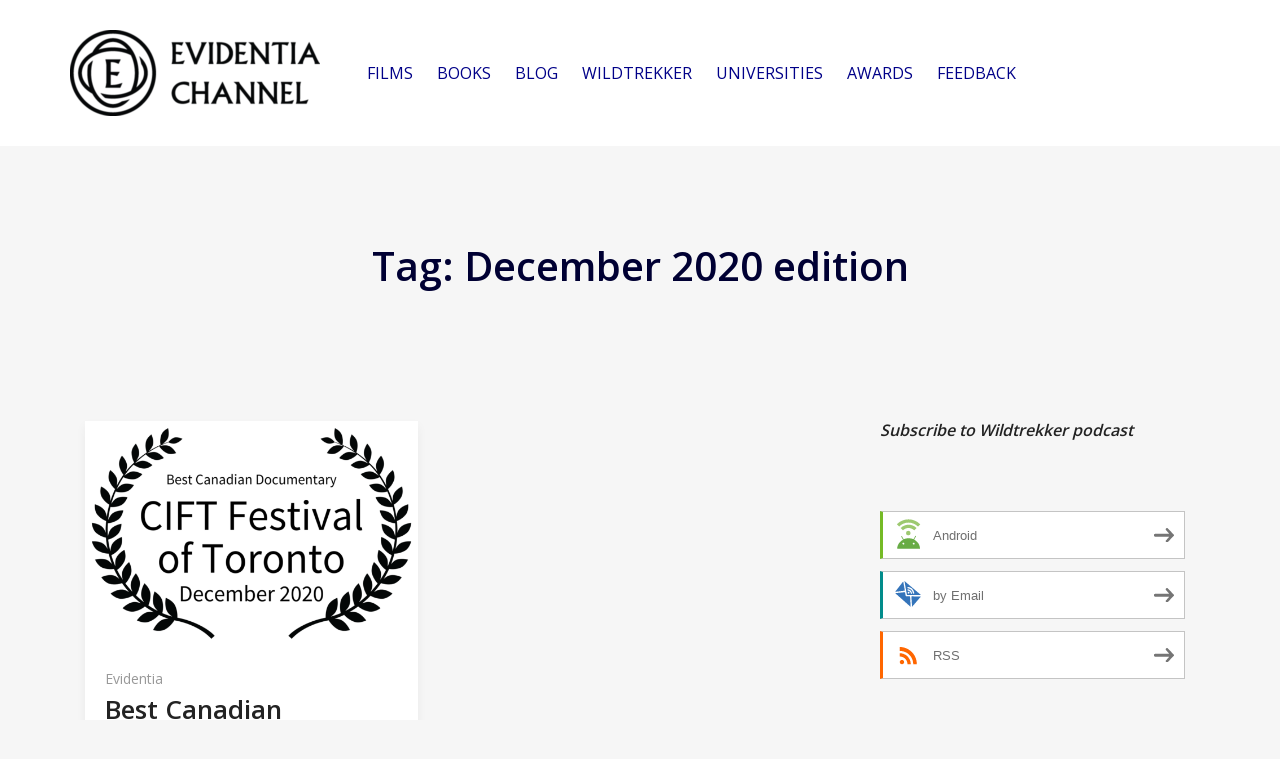

--- FILE ---
content_type: text/html; charset=UTF-8
request_url: https://www.evidentia.net/tag/december-2020-edition/
body_size: 15415
content:
<!DOCTYPE html>
<html lang="en-US">
<head>
	<meta charset="UTF-8">
	<meta http-equiv="X-UA-Compatible" content="IE=edge">
	<meta name="viewport" content="width=device-width, initial-scale=1.0,maximum-scale=1">
	<link rel="profile" href="http://gmpg.org/xfn/11">
	<link rel="pingback" href="https://www.evidentia.net/xmlrpc.php">
	
					<script>document.documentElement.className = document.documentElement.className + ' yes-js js_active js'</script>
			<title>December 2020 edition &#8211; Evidentia Channel</title>
<meta name='robots' content='max-image-preview:large' />
	<style>img:is([sizes="auto" i], [sizes^="auto," i]) { contain-intrinsic-size: 3000px 1500px }</style>
	<link rel='dns-prefetch' href='//fonts.googleapis.com' />
<script type="text/javascript">
/* <![CDATA[ */
window._wpemojiSettings = {"baseUrl":"https:\/\/s.w.org\/images\/core\/emoji\/15.0.3\/72x72\/","ext":".png","svgUrl":"https:\/\/s.w.org\/images\/core\/emoji\/15.0.3\/svg\/","svgExt":".svg","source":{"concatemoji":"https:\/\/www.evidentia.net\/wp-includes\/js\/wp-emoji-release.min.js?ver=6.7.4"}};
/*! This file is auto-generated */
!function(i,n){var o,s,e;function c(e){try{var t={supportTests:e,timestamp:(new Date).valueOf()};sessionStorage.setItem(o,JSON.stringify(t))}catch(e){}}function p(e,t,n){e.clearRect(0,0,e.canvas.width,e.canvas.height),e.fillText(t,0,0);var t=new Uint32Array(e.getImageData(0,0,e.canvas.width,e.canvas.height).data),r=(e.clearRect(0,0,e.canvas.width,e.canvas.height),e.fillText(n,0,0),new Uint32Array(e.getImageData(0,0,e.canvas.width,e.canvas.height).data));return t.every(function(e,t){return e===r[t]})}function u(e,t,n){switch(t){case"flag":return n(e,"\ud83c\udff3\ufe0f\u200d\u26a7\ufe0f","\ud83c\udff3\ufe0f\u200b\u26a7\ufe0f")?!1:!n(e,"\ud83c\uddfa\ud83c\uddf3","\ud83c\uddfa\u200b\ud83c\uddf3")&&!n(e,"\ud83c\udff4\udb40\udc67\udb40\udc62\udb40\udc65\udb40\udc6e\udb40\udc67\udb40\udc7f","\ud83c\udff4\u200b\udb40\udc67\u200b\udb40\udc62\u200b\udb40\udc65\u200b\udb40\udc6e\u200b\udb40\udc67\u200b\udb40\udc7f");case"emoji":return!n(e,"\ud83d\udc26\u200d\u2b1b","\ud83d\udc26\u200b\u2b1b")}return!1}function f(e,t,n){var r="undefined"!=typeof WorkerGlobalScope&&self instanceof WorkerGlobalScope?new OffscreenCanvas(300,150):i.createElement("canvas"),a=r.getContext("2d",{willReadFrequently:!0}),o=(a.textBaseline="top",a.font="600 32px Arial",{});return e.forEach(function(e){o[e]=t(a,e,n)}),o}function t(e){var t=i.createElement("script");t.src=e,t.defer=!0,i.head.appendChild(t)}"undefined"!=typeof Promise&&(o="wpEmojiSettingsSupports",s=["flag","emoji"],n.supports={everything:!0,everythingExceptFlag:!0},e=new Promise(function(e){i.addEventListener("DOMContentLoaded",e,{once:!0})}),new Promise(function(t){var n=function(){try{var e=JSON.parse(sessionStorage.getItem(o));if("object"==typeof e&&"number"==typeof e.timestamp&&(new Date).valueOf()<e.timestamp+604800&&"object"==typeof e.supportTests)return e.supportTests}catch(e){}return null}();if(!n){if("undefined"!=typeof Worker&&"undefined"!=typeof OffscreenCanvas&&"undefined"!=typeof URL&&URL.createObjectURL&&"undefined"!=typeof Blob)try{var e="postMessage("+f.toString()+"("+[JSON.stringify(s),u.toString(),p.toString()].join(",")+"));",r=new Blob([e],{type:"text/javascript"}),a=new Worker(URL.createObjectURL(r),{name:"wpTestEmojiSupports"});return void(a.onmessage=function(e){c(n=e.data),a.terminate(),t(n)})}catch(e){}c(n=f(s,u,p))}t(n)}).then(function(e){for(var t in e)n.supports[t]=e[t],n.supports.everything=n.supports.everything&&n.supports[t],"flag"!==t&&(n.supports.everythingExceptFlag=n.supports.everythingExceptFlag&&n.supports[t]);n.supports.everythingExceptFlag=n.supports.everythingExceptFlag&&!n.supports.flag,n.DOMReady=!1,n.readyCallback=function(){n.DOMReady=!0}}).then(function(){return e}).then(function(){var e;n.supports.everything||(n.readyCallback(),(e=n.source||{}).concatemoji?t(e.concatemoji):e.wpemoji&&e.twemoji&&(t(e.twemoji),t(e.wpemoji)))}))}((window,document),window._wpemojiSettings);
/* ]]> */
</script>
<style id='wp-emoji-styles-inline-css' type='text/css'>

	img.wp-smiley, img.emoji {
		display: inline !important;
		border: none !important;
		box-shadow: none !important;
		height: 1em !important;
		width: 1em !important;
		margin: 0 0.07em !important;
		vertical-align: -0.1em !important;
		background: none !important;
		padding: 0 !important;
	}
</style>
<link rel='stylesheet' id='wp-block-library-css' href='https://www.evidentia.net/wp-includes/css/dist/block-library/style.min.css?ver=6.7.4' type='text/css' media='all' />
<link rel='stylesheet' id='jquery-selectBox-css' href='https://www.evidentia.net/wp-content/plugins/yith-woocommerce-wishlist/assets/css/jquery.selectBox.css?ver=1.2.0' type='text/css' media='all' />
<link rel='stylesheet' id='woocommerce_prettyPhoto_css-css' href='//www.evidentia.net/wp-content/plugins/woocommerce/assets/css/prettyPhoto.css?ver=3.1.6' type='text/css' media='all' />
<link rel='stylesheet' id='yith-wcwl-main-css' href='https://www.evidentia.net/wp-content/plugins/yith-woocommerce-wishlist/assets/css/style.css?ver=4.4.0' type='text/css' media='all' />
<style id='yith-wcwl-main-inline-css' type='text/css'>
 :root { --rounded-corners-radius: 16px; --add-to-cart-rounded-corners-radius: 16px; --feedback-duration: 3s } 
 :root { --rounded-corners-radius: 16px; --add-to-cart-rounded-corners-radius: 16px; --feedback-duration: 3s } 
</style>
<style id='powerpress-player-block-style-inline-css' type='text/css'>


</style>
<style id='classic-theme-styles-inline-css' type='text/css'>
/*! This file is auto-generated */
.wp-block-button__link{color:#fff;background-color:#32373c;border-radius:9999px;box-shadow:none;text-decoration:none;padding:calc(.667em + 2px) calc(1.333em + 2px);font-size:1.125em}.wp-block-file__button{background:#32373c;color:#fff;text-decoration:none}
</style>
<style id='global-styles-inline-css' type='text/css'>
:root{--wp--preset--aspect-ratio--square: 1;--wp--preset--aspect-ratio--4-3: 4/3;--wp--preset--aspect-ratio--3-4: 3/4;--wp--preset--aspect-ratio--3-2: 3/2;--wp--preset--aspect-ratio--2-3: 2/3;--wp--preset--aspect-ratio--16-9: 16/9;--wp--preset--aspect-ratio--9-16: 9/16;--wp--preset--color--black: #000000;--wp--preset--color--cyan-bluish-gray: #abb8c3;--wp--preset--color--white: #ffffff;--wp--preset--color--pale-pink: #f78da7;--wp--preset--color--vivid-red: #cf2e2e;--wp--preset--color--luminous-vivid-orange: #ff6900;--wp--preset--color--luminous-vivid-amber: #fcb900;--wp--preset--color--light-green-cyan: #7bdcb5;--wp--preset--color--vivid-green-cyan: #00d084;--wp--preset--color--pale-cyan-blue: #8ed1fc;--wp--preset--color--vivid-cyan-blue: #0693e3;--wp--preset--color--vivid-purple: #9b51e0;--wp--preset--gradient--vivid-cyan-blue-to-vivid-purple: linear-gradient(135deg,rgba(6,147,227,1) 0%,rgb(155,81,224) 100%);--wp--preset--gradient--light-green-cyan-to-vivid-green-cyan: linear-gradient(135deg,rgb(122,220,180) 0%,rgb(0,208,130) 100%);--wp--preset--gradient--luminous-vivid-amber-to-luminous-vivid-orange: linear-gradient(135deg,rgba(252,185,0,1) 0%,rgba(255,105,0,1) 100%);--wp--preset--gradient--luminous-vivid-orange-to-vivid-red: linear-gradient(135deg,rgba(255,105,0,1) 0%,rgb(207,46,46) 100%);--wp--preset--gradient--very-light-gray-to-cyan-bluish-gray: linear-gradient(135deg,rgb(238,238,238) 0%,rgb(169,184,195) 100%);--wp--preset--gradient--cool-to-warm-spectrum: linear-gradient(135deg,rgb(74,234,220) 0%,rgb(151,120,209) 20%,rgb(207,42,186) 40%,rgb(238,44,130) 60%,rgb(251,105,98) 80%,rgb(254,248,76) 100%);--wp--preset--gradient--blush-light-purple: linear-gradient(135deg,rgb(255,206,236) 0%,rgb(152,150,240) 100%);--wp--preset--gradient--blush-bordeaux: linear-gradient(135deg,rgb(254,205,165) 0%,rgb(254,45,45) 50%,rgb(107,0,62) 100%);--wp--preset--gradient--luminous-dusk: linear-gradient(135deg,rgb(255,203,112) 0%,rgb(199,81,192) 50%,rgb(65,88,208) 100%);--wp--preset--gradient--pale-ocean: linear-gradient(135deg,rgb(255,245,203) 0%,rgb(182,227,212) 50%,rgb(51,167,181) 100%);--wp--preset--gradient--electric-grass: linear-gradient(135deg,rgb(202,248,128) 0%,rgb(113,206,126) 100%);--wp--preset--gradient--midnight: linear-gradient(135deg,rgb(2,3,129) 0%,rgb(40,116,252) 100%);--wp--preset--font-size--small: 13px;--wp--preset--font-size--medium: 20px;--wp--preset--font-size--large: 36px;--wp--preset--font-size--x-large: 42px;--wp--preset--font-family--inter: "Inter", sans-serif;--wp--preset--font-family--cardo: Cardo;--wp--preset--spacing--20: 0.44rem;--wp--preset--spacing--30: 0.67rem;--wp--preset--spacing--40: 1rem;--wp--preset--spacing--50: 1.5rem;--wp--preset--spacing--60: 2.25rem;--wp--preset--spacing--70: 3.38rem;--wp--preset--spacing--80: 5.06rem;--wp--preset--shadow--natural: 6px 6px 9px rgba(0, 0, 0, 0.2);--wp--preset--shadow--deep: 12px 12px 50px rgba(0, 0, 0, 0.4);--wp--preset--shadow--sharp: 6px 6px 0px rgba(0, 0, 0, 0.2);--wp--preset--shadow--outlined: 6px 6px 0px -3px rgba(255, 255, 255, 1), 6px 6px rgba(0, 0, 0, 1);--wp--preset--shadow--crisp: 6px 6px 0px rgba(0, 0, 0, 1);}:where(.is-layout-flex){gap: 0.5em;}:where(.is-layout-grid){gap: 0.5em;}body .is-layout-flex{display: flex;}.is-layout-flex{flex-wrap: wrap;align-items: center;}.is-layout-flex > :is(*, div){margin: 0;}body .is-layout-grid{display: grid;}.is-layout-grid > :is(*, div){margin: 0;}:where(.wp-block-columns.is-layout-flex){gap: 2em;}:where(.wp-block-columns.is-layout-grid){gap: 2em;}:where(.wp-block-post-template.is-layout-flex){gap: 1.25em;}:where(.wp-block-post-template.is-layout-grid){gap: 1.25em;}.has-black-color{color: var(--wp--preset--color--black) !important;}.has-cyan-bluish-gray-color{color: var(--wp--preset--color--cyan-bluish-gray) !important;}.has-white-color{color: var(--wp--preset--color--white) !important;}.has-pale-pink-color{color: var(--wp--preset--color--pale-pink) !important;}.has-vivid-red-color{color: var(--wp--preset--color--vivid-red) !important;}.has-luminous-vivid-orange-color{color: var(--wp--preset--color--luminous-vivid-orange) !important;}.has-luminous-vivid-amber-color{color: var(--wp--preset--color--luminous-vivid-amber) !important;}.has-light-green-cyan-color{color: var(--wp--preset--color--light-green-cyan) !important;}.has-vivid-green-cyan-color{color: var(--wp--preset--color--vivid-green-cyan) !important;}.has-pale-cyan-blue-color{color: var(--wp--preset--color--pale-cyan-blue) !important;}.has-vivid-cyan-blue-color{color: var(--wp--preset--color--vivid-cyan-blue) !important;}.has-vivid-purple-color{color: var(--wp--preset--color--vivid-purple) !important;}.has-black-background-color{background-color: var(--wp--preset--color--black) !important;}.has-cyan-bluish-gray-background-color{background-color: var(--wp--preset--color--cyan-bluish-gray) !important;}.has-white-background-color{background-color: var(--wp--preset--color--white) !important;}.has-pale-pink-background-color{background-color: var(--wp--preset--color--pale-pink) !important;}.has-vivid-red-background-color{background-color: var(--wp--preset--color--vivid-red) !important;}.has-luminous-vivid-orange-background-color{background-color: var(--wp--preset--color--luminous-vivid-orange) !important;}.has-luminous-vivid-amber-background-color{background-color: var(--wp--preset--color--luminous-vivid-amber) !important;}.has-light-green-cyan-background-color{background-color: var(--wp--preset--color--light-green-cyan) !important;}.has-vivid-green-cyan-background-color{background-color: var(--wp--preset--color--vivid-green-cyan) !important;}.has-pale-cyan-blue-background-color{background-color: var(--wp--preset--color--pale-cyan-blue) !important;}.has-vivid-cyan-blue-background-color{background-color: var(--wp--preset--color--vivid-cyan-blue) !important;}.has-vivid-purple-background-color{background-color: var(--wp--preset--color--vivid-purple) !important;}.has-black-border-color{border-color: var(--wp--preset--color--black) !important;}.has-cyan-bluish-gray-border-color{border-color: var(--wp--preset--color--cyan-bluish-gray) !important;}.has-white-border-color{border-color: var(--wp--preset--color--white) !important;}.has-pale-pink-border-color{border-color: var(--wp--preset--color--pale-pink) !important;}.has-vivid-red-border-color{border-color: var(--wp--preset--color--vivid-red) !important;}.has-luminous-vivid-orange-border-color{border-color: var(--wp--preset--color--luminous-vivid-orange) !important;}.has-luminous-vivid-amber-border-color{border-color: var(--wp--preset--color--luminous-vivid-amber) !important;}.has-light-green-cyan-border-color{border-color: var(--wp--preset--color--light-green-cyan) !important;}.has-vivid-green-cyan-border-color{border-color: var(--wp--preset--color--vivid-green-cyan) !important;}.has-pale-cyan-blue-border-color{border-color: var(--wp--preset--color--pale-cyan-blue) !important;}.has-vivid-cyan-blue-border-color{border-color: var(--wp--preset--color--vivid-cyan-blue) !important;}.has-vivid-purple-border-color{border-color: var(--wp--preset--color--vivid-purple) !important;}.has-vivid-cyan-blue-to-vivid-purple-gradient-background{background: var(--wp--preset--gradient--vivid-cyan-blue-to-vivid-purple) !important;}.has-light-green-cyan-to-vivid-green-cyan-gradient-background{background: var(--wp--preset--gradient--light-green-cyan-to-vivid-green-cyan) !important;}.has-luminous-vivid-amber-to-luminous-vivid-orange-gradient-background{background: var(--wp--preset--gradient--luminous-vivid-amber-to-luminous-vivid-orange) !important;}.has-luminous-vivid-orange-to-vivid-red-gradient-background{background: var(--wp--preset--gradient--luminous-vivid-orange-to-vivid-red) !important;}.has-very-light-gray-to-cyan-bluish-gray-gradient-background{background: var(--wp--preset--gradient--very-light-gray-to-cyan-bluish-gray) !important;}.has-cool-to-warm-spectrum-gradient-background{background: var(--wp--preset--gradient--cool-to-warm-spectrum) !important;}.has-blush-light-purple-gradient-background{background: var(--wp--preset--gradient--blush-light-purple) !important;}.has-blush-bordeaux-gradient-background{background: var(--wp--preset--gradient--blush-bordeaux) !important;}.has-luminous-dusk-gradient-background{background: var(--wp--preset--gradient--luminous-dusk) !important;}.has-pale-ocean-gradient-background{background: var(--wp--preset--gradient--pale-ocean) !important;}.has-electric-grass-gradient-background{background: var(--wp--preset--gradient--electric-grass) !important;}.has-midnight-gradient-background{background: var(--wp--preset--gradient--midnight) !important;}.has-small-font-size{font-size: var(--wp--preset--font-size--small) !important;}.has-medium-font-size{font-size: var(--wp--preset--font-size--medium) !important;}.has-large-font-size{font-size: var(--wp--preset--font-size--large) !important;}.has-x-large-font-size{font-size: var(--wp--preset--font-size--x-large) !important;}
:where(.wp-block-post-template.is-layout-flex){gap: 1.25em;}:where(.wp-block-post-template.is-layout-grid){gap: 1.25em;}
:where(.wp-block-columns.is-layout-flex){gap: 2em;}:where(.wp-block-columns.is-layout-grid){gap: 2em;}
:root :where(.wp-block-pullquote){font-size: 1.5em;line-height: 1.6;}
</style>
<link rel='stylesheet' id='contact-form-7-css' href='https://www.evidentia.net/wp-content/plugins/contact-form-7/includes/css/styles.css?ver=6.0.6' type='text/css' media='all' />
<link rel='stylesheet' id='icomoon-icon-css' href='https://www.evidentia.net/wp-content/plugins/tokoo-vitamins/extensions/mega-menus//fonts/icomoon/style.css?ver=6.7.4' type='text/css' media='all' />
<link rel='stylesheet' id='fontello-icon-css' href='https://www.evidentia.net/wp-content/plugins/tokoo-vitamins/extensions/mega-menus//fonts/fontello-7275ca86/css/fontello.css?ver=6.7.4' type='text/css' media='all' />
<link rel='stylesheet' id='themify-icon-css' href='https://www.evidentia.net/wp-content/plugins/tokoo-vitamins/extensions/mega-menus//fonts/themify-icons/themify-icons.css?ver=6.7.4' type='text/css' media='all' />
<style id='woocommerce-inline-inline-css' type='text/css'>
.woocommerce form .form-row .required { visibility: visible; }
</style>
<link rel='stylesheet' id='yith-quick-view-css' href='https://www.evidentia.net/wp-content/plugins/yith-woocommerce-quick-view/assets/css/yith-quick-view.css?ver=2.4.0' type='text/css' media='all' />
<style id='yith-quick-view-inline-css' type='text/css'>

				#yith-quick-view-modal .yith-quick-view-overlay{background:rgba( 0, 0, 0, 0.8)}
				#yith-quick-view-modal .yith-wcqv-main{background:#ffffff;}
				#yith-quick-view-close{color:#cdcdcd;}
				#yith-quick-view-close:hover{color:#ff0000;}
</style>
<link rel='stylesheet' id='brands-styles-css' href='https://www.evidentia.net/wp-content/plugins/woocommerce/assets/css/brands.css?ver=9.7.2' type='text/css' media='all' />
<link rel='stylesheet' id='parent-style-css' href='https://www.evidentia.net/wp-content/themes/livre/style.css?ver=6.7.4' type='text/css' media='all' />
<link rel='stylesheet' id='livre_shortcodes_style-css' href='https://www.evidentia.net/wp-content/themes/livre/bootstrap/assets/css/koo-shortcodes.css?ver=6.7.4' type='text/css' media='all' />
<link rel='stylesheet' id='livre_fi_shortcodes-css' href='https://www.evidentia.net/wp-content/themes/livre/assets/fonts/livre-icons/style.css?ver=6.7.4' type='text/css' media='all' />
<link rel='stylesheet' id='livre_body_font-css' href='//fonts.googleapis.com/css?family=Open+Sans&#038;ver=2.0.0' type='text/css' media='all' />
<link rel='stylesheet' id='livre_heading_font-css' href='//fonts.googleapis.com/css?family=Open+Sans&#038;ver=2.0.0' type='text/css' media='all' />
<link rel='stylesheet' id='livre_quote_font-css' href='//fonts.googleapis.com/css?family=Monsieur+La+Doulaise&#038;ver=2.0.0' type='text/css' media='all' />
<link rel='stylesheet' id='livre_product_description_font-css' href='//fonts.googleapis.com/css?family=Open+Sans&#038;ver=2.0.0' type='text/css' media='all' />
<link rel='stylesheet' id='livre-parent-style-css' href='https://www.evidentia.net/wp-content/themes/livre/style.css?ver=2.0.0' type='text/css' media='all' />
<link rel='stylesheet' id='livre-fonts-css' href='//fonts.googleapis.com/css?family=Open+Sans%3A300%2C400%2C500%2C600%7CPlayfair+Display%3A100%2C100italic%2C400%2C400italic%2C700&#038;ver=2.0.0' type='text/css' media='all' />
<link rel='stylesheet' id='style-css' href='https://www.evidentia.net/wp-content/themes/livrechildtheme/style.css?ver=2.0.0' type='text/css' media='all' />
<link rel='stylesheet' id='livre-style-main-css' href='https://www.evidentia.net/wp-content/themes/livre/assets/css/main.css?ver=2.0.0' type='text/css' media='all' />
<link rel='stylesheet' id='livre-style-font-icons-css' href='https://www.evidentia.net/wp-content/themes/livre/assets/css/font-icons.css?ver=2.0.0' type='text/css' media='all' />
<script type="text/javascript" src="https://www.evidentia.net/wp-includes/js/jquery/jquery.min.js?ver=3.7.1" id="jquery-core-js"></script>
<script type="text/javascript" src="https://www.evidentia.net/wp-includes/js/jquery/jquery-migrate.min.js?ver=3.4.1" id="jquery-migrate-js"></script>
<script type="text/javascript" src="https://www.evidentia.net/wp-content/plugins/woocommerce/assets/js/jquery-blockui/jquery.blockUI.min.js?ver=2.7.0-wc.9.7.2" id="jquery-blockui-js" defer="defer" data-wp-strategy="defer"></script>
<script type="text/javascript" src="https://www.evidentia.net/wp-content/plugins/woocommerce/assets/js/js-cookie/js.cookie.min.js?ver=2.1.4-wc.9.7.2" id="js-cookie-js" defer="defer" data-wp-strategy="defer"></script>
<script type="text/javascript" id="woocommerce-js-extra">
/* <![CDATA[ */
var woocommerce_params = {"ajax_url":"\/wp-admin\/admin-ajax.php","wc_ajax_url":"\/?wc-ajax=%%endpoint%%","i18n_password_show":"Show password","i18n_password_hide":"Hide password"};
/* ]]> */
</script>
<script type="text/javascript" src="https://www.evidentia.net/wp-content/plugins/woocommerce/assets/js/frontend/woocommerce.min.js?ver=9.7.2" id="woocommerce-js" defer="defer" data-wp-strategy="defer"></script>
<link rel="https://api.w.org/" href="https://www.evidentia.net/wp-json/" /><link rel="alternate" title="JSON" type="application/json" href="https://www.evidentia.net/wp-json/wp/v2/tags/2717" /><link rel="EditURI" type="application/rsd+xml" title="RSD" href="https://www.evidentia.net/xmlrpc.php?rsd" />
<meta name="generator" content="WordPress 6.7.4" />
<meta name="generator" content="WooCommerce 9.7.2" />

<!-- Goolytics - Simple Google Analytics Begin -->
<script async src="//www.googletagmanager.com/gtag/js?id=UA-5393347-2"></script>
<script>window.dataLayer = window.dataLayer || [];
function gtag(){dataLayer.push(arguments);}
gtag('js', new Date());

gtag('config', 'UA-5393347-2');
</script>
<!-- Goolytics - Simple Google Analytics End -->

            <script type="text/javascript"><!--
                                function powerpress_pinw(pinw_url){window.open(pinw_url, 'PowerPressPlayer','toolbar=0,status=0,resizable=1,width=460,height=320');	return false;}
                //-->

                // tabnab protection
                window.addEventListener('load', function () {
                    // make all links have rel="noopener noreferrer"
                    document.querySelectorAll('a[target="_blank"]').forEach(link => {
                        link.setAttribute('rel', 'noopener noreferrer');
                    });
                });
            </script>
            	<noscript><style>.woocommerce-product-gallery{ opacity: 1 !important; }</style></noscript>
	<meta name="generator" content="Elementor 3.28.3; features: e_font_icon_svg, additional_custom_breakpoints, e_local_google_fonts, e_element_cache; settings: css_print_method-external, google_font-disabled, font_display-swap">

<style type="text/css" xmlns="http://www.w3.org/1999/html">

/*
PowerPress subscribe sidebar widget
*/
.widget-area .widget_powerpress_subscribe h2,
.widget-area .widget_powerpress_subscribe h3,
.widget-area .widget_powerpress_subscribe h4,
.widget_powerpress_subscribe h2,
.widget_powerpress_subscribe h3,
.widget_powerpress_subscribe h4 {
	margin-bottom: 0;
	padding-bottom: 0;
}
</style>
			<style>
				.e-con.e-parent:nth-of-type(n+4):not(.e-lazyloaded):not(.e-no-lazyload),
				.e-con.e-parent:nth-of-type(n+4):not(.e-lazyloaded):not(.e-no-lazyload) * {
					background-image: none !important;
				}
				@media screen and (max-height: 1024px) {
					.e-con.e-parent:nth-of-type(n+3):not(.e-lazyloaded):not(.e-no-lazyload),
					.e-con.e-parent:nth-of-type(n+3):not(.e-lazyloaded):not(.e-no-lazyload) * {
						background-image: none !important;
					}
				}
				@media screen and (max-height: 640px) {
					.e-con.e-parent:nth-of-type(n+2):not(.e-lazyloaded):not(.e-no-lazyload),
					.e-con.e-parent:nth-of-type(n+2):not(.e-lazyloaded):not(.e-no-lazyload) * {
						background-image: none !important;
					}
				}
			</style>
			
<!-- Tokoo New Customizer CSS -->
<style type="text/css">{:Open Sans}{:Open Sans}{:Monsieur La Doulaise}{:Open Sans}</style>

<style type="text/css">.product-overview__summary .woocommerce-product-details__short-description{
			font-family: Open Sans;
			font-size: 18px;
		}

		.hamburger-inner,
		.hamburger-inner::before, .hamburger-inner::after,
		.product-overview__summary .onsale{
			background-color : #00b0b0;
		}
		.page-header-bg .bg:before{
			background-color : #00b0b0;
		}
		.post-grid .post__inner:after, .post-masonry .post__inner:after,
		.hdr-widget--product-search .product-search-input .line,
		.user-auth-box .user-auth-box-content:before{
			background-color : #00b0b0;
		}
		.menu-main-wrapper .menu > .menu-item a:before,
		.menu-user-wrap .menu> .menu-item a:after,
		.hdr-widget--menu-cart .menu-cart-trigger .cart-count,
		.hdr-widget-dropdown-menu .menu > .menu-item > a:before,
		.hdr-widget-dropdown-menu .sub-menu .menu-item a:before,
		.widget.widget_price_filter .price_slider.ui-slider .ui-slider-range{
			background-color : #00b0b0;
		}
		.menu-main-wrapper .menu-item.mega-menu > .sub-menu .sub-menu a:after,
		.widget_search form input[type='submit'],
		.product-list .product__image .onsale,
		.wc_payment_methods.payment_methods .wc_payment_method label:after,
		.comment .reply a:after{
			background-color: #00b0b0;
		}

		.product__detail-nav li.active a, .product__detail-nav li:hover a,
		.user-auth-box .user-auth-box-content .tokoo-popup__close,
		.wc_payment_methods.payment_methods .wc_payment_method label:before,
		.bypostauthor .comment-body,
		.bypostauthor .avatar
		{
			border-color: #00b0b0;
		}
		.hdr-widget--site-logo a,
		.hdr-widget-dropdown-menu .menu-item:hover > a,
		.site-footer a,
		.product-list .product__price,.product-modern .product__action .ajax_add_to_cart,
		.widget.widget_price_filter .price_slider_amount .price_label span,
		.deal-tab-grid .deal-tab-nav li.active a{
			color: #00b0b0;
		}

		.hdr-widget-dropdown-menu .sub-menu .menu-item a:before,
		.hdr-widget-dropdown-menu .menu > .menu-item > a:before,
		.product-modern .product__image a:after{
			background-color : #00b0b0;
		}
		
		.product-grid .product__action .comment-respond .form-submit input, .comment-respond .form-submit .product-grid .product__action input, .product-grid .product__action .widget.widget_product_search input[type="submit"], .widget.widget_product_search .product-grid .product__action input[type="submit"],
		.added_to_cart.wc-forward,
		.product-grid .product__price,
		.product-overview .product-action .price,
		.product__detail-nav li.active a, .product__detail-nav li:hover a,
		.menu-main-wrapper .menu-item:not(.mega-menu) .sub-menu li:hover > a,
		.widget.widget_shopping_cart .quantity,
		.widget.widget_shopping_cart .total .amount,
		.product-grid .product__action .button,
		.menu-main-wrapper .menu > .menu-item:hover > a
		{ 
			color: #00b0b0;
		}

		
		.tagcloud a,
		.section-header:after,
		.product-grid .product .onsale{
			background-color: #00b0b0;
		}
		
		.widget.widget_product_search,
		.deal-tab-grid .deal-tab-nav li.active a {
			border-color: #00b0b0;
		}
		
		.hdr-widget--menu-cart .menu-cart-trigger .cart-count,
		.star-rating span:before,
		.star-rating span:before,
		.single-post .post__meta a,
		.product-layout-view a:hover, .product-layout-view a.active,
		.post-grid .post__meta span a:hover, .post-masonry .post__meta span a:hover,
		.widget.widget_shopping_cart .quantity,
		.widget.widget_shopping_cart .total .amount,
		.post .post__content.entry-content a,
		{
			color: #00b0b0;
		}

		
		body{
			font-family    : Open Sans;
			font-size      : 16px;
			font-weight    : 400;
			letter-spacing : 0;
			line-height    : 1.8;
			background-color: #f6f6f6;
			color: #616161;
		}
		
		.site-header{
			background-color: #ffffff;
		}

		.site-footer__colophon{
			background-color: #ffffff;
		}
		
		h1,h2,h3,h4,h5,h6,
		.single-post .post__title,
		.widget-title,
		.page-header .page-title{
			font-family: Open Sans;
			font-weight    : 700;
			letter-spacing : 0;
		}

		.page-header .page-title{
			color: #000033
		}
	
		button,.button,input[type='button'],input[type='submit']{
			background-color: #00b0b0;
			color: #ffffff;
		}
		button:hover,.button:hover,input[type='button']:hover,input[type='submit']:hover{
			background-color: #000033;
		}
		
		.button.button--secondary,input[type='reset'],.button.checkout{
			background-color: #00b0b0;
			color: #ffffff;
		}
		.button.button--secondary:hover,input[type='reset']:hover,.button.checkout:hover{
			background-color: #000033;
		}</style>
<style class='wp-fonts-local' type='text/css'>
@font-face{font-family:Inter;font-style:normal;font-weight:300 900;font-display:fallback;src:url('https://www.evidentia.net/wp-content/plugins/woocommerce/assets/fonts/Inter-VariableFont_slnt,wght.woff2') format('woff2');font-stretch:normal;}
@font-face{font-family:Cardo;font-style:normal;font-weight:400;font-display:fallback;src:url('https://www.evidentia.net/wp-content/plugins/woocommerce/assets/fonts/cardo_normal_400.woff2') format('woff2');}
</style>
<link rel="icon" href="https://www.evidentia.net/wp-content/uploads/2019/04/EvidentiaChanel-logo-80x80.png" sizes="32x32" />
<link rel="icon" href="https://www.evidentia.net/wp-content/uploads/2019/04/EvidentiaChanel-logo.png" sizes="192x192" />
<link rel="apple-touch-icon" href="https://www.evidentia.net/wp-content/uploads/2019/04/EvidentiaChanel-logo.png" />
<meta name="msapplication-TileImage" content="https://www.evidentia.net/wp-content/uploads/2019/04/EvidentiaChanel-logo.png" />
		<style type="text/css" id="wp-custom-css">
			.hdr-widget--menu-user,
.hdr-widget--menu-cart,
.hdr-widget--product-search{
	display: none;
}
.fen-bg-overlay .kc_wrap-video-bg{
background: inherit;
}
.fen-bg-overlay .kc_wrap-video-bg:after{
  content: " ";
  position: absolute;
  width: 100%;
  height: 100%;
  top: 0;
  left: 0;
  background: inherit;
  z-index: 2;
}
.pustaka-custom-css-img-hoffect .content-button {
margin-top: 50%;
}
.livre-landing-image{
display:inline-block!important;
}
.livre-home12-product .product-grid .grid-item.product .product__inner .product__detail .product__title,
.livre-home12-product .livre-latest-post .grid-layout .grid-item .inner-post-item h2{
color: white;
}
.livre-home12-product .livre-latest-post .grid-layout .grid-item .inner-post-item .excerpt p{
color: #dadada;
}
.livre-landing-image{
display:inline-block!important;
}
.post__author {
	display: none
}

.hdr-widget-dropdown-menu .menu-item a, .hdr-widget-dropdown-menu .menu .page_item a {
	padding: 10px 12px;

}
.home .page-header.page-header--center, 
.page-id-7040 .page-header.page-header--center {
	display: none
}		</style>
		</head>

<body class="archive tag tag-december-2020-edition tag-2717 wp-custom-logo theme-livre woocommerce-no-js elementor-default elementor-kit-12589">

	<div class="site-content">
		
	
							
<div class="site-header-wrap "> 
	<div class="site-header site-header--type-1">
		<div class="container">
			<div class="hdr-widget hdr-widget--menu-main open-onclick">
				<button class="no-ui menu-main-toggle hamburger hamburger--elastic" type="button"><span class="hamburger-box"><span class="hamburger-inner"></span></span></button>
			</div>
			<div class="hdr-widget hdr-widget--site-logo">
				<div class="site-logo">
<a href="https://www.evidentia.net/" title="Evidentia Channel" rel="home">
<img src="https://www.evidentia.net/wp-content/uploads/2019/02/EvidentiaChanel-e1551256776315.png"  alt="Evidentia Channel" />
</a>
</div>
			</div>

				
<div class="hdr-widget hdr-widget--menu-main hdr-widget-dropdown-menu">
	<div class="menu-main-dropdown">
		<ul id="menu-main-navigation" class="menu"><li id="menu-item-9348" class="menu-item menu-item-type-post_type menu-item-object-page menu-item-has-children"><a href="https://www.evidentia.net/evidentia-films/">FILMS</a>
<ul class="sub-menu  level-0" >
	<li id="menu-item-6380" class="menu-item menu-item-type-post_type menu-item-object-page"><a href="https://www.evidentia.net/evidentia-films-the-blinding-sea/learning-from-the-camera/">Eye Witness</a></li>
	<li id="menu-item-6376" class="menu-item menu-item-type-post_type menu-item-object-page"><a href="https://www.evidentia.net/evidentia-films-the-blinding-sea/video-gallery/">Video Gallery</a></li>
</ul>
</li>
<li id="menu-item-9509" class="menu-item menu-item-type-custom menu-item-object-custom menu-item-has-children mega-menu mega-fullwidth"><a>BOOKS</a>
<ul class="sub-menu with_bg_image top-left level-0" style="background-image:url();">
	<li id="menu-item-6377" class="menu-item menu-item-type-post_type menu-item-object-page menu-item-has-children"><a href="https://www.evidentia.net/originals/">ORIGINALS</a>
	<ul class="sub-menu  level-1" >
		<li id="menu-item-9522" class="menu-item menu-item-type-post_type menu-item-object-product"><a href="https://www.evidentia.net/book/an-almost-impossible-story/">An Almost Impossible Story</a></li>
	</ul>
</li>
	<li id="menu-item-6378" class="menu-item menu-item-type-post_type menu-item-object-page menu-item-has-children"><a href="https://www.evidentia.net/classics/">CLASSICS</a>
	<ul class="sub-menu  level-1" >
		<li id="menu-item-9511" class="menu-item menu-item-type-post_type menu-item-object-product"><a href="https://www.evidentia.net/book/pacioli-divine-proportion/">Pacioli, Divine Proportion</a></li>
		<li id="menu-item-9512" class="menu-item menu-item-type-post_type menu-item-object-product"><a href="https://www.evidentia.net/book/georges-lecointe-the-voyage-of-the-belgica/">Georges Lecointe, The Voyage of the Belgica</a></li>
		<li id="menu-item-9513" class="menu-item menu-item-type-post_type menu-item-object-product"><a href="https://www.evidentia.net/book/adrien-de-gerlache-the-first-winter-in-antarctica/">Adrien de Gerlache, The First Winter in Antarctica</a></li>
		<li id="menu-item-9514" class="menu-item menu-item-type-post_type menu-item-object-product"><a href="https://www.evidentia.net/book/bachstrom-observations-on-scurvy/">Bachstrom, Observations on Scurvy</a></li>
		<li id="menu-item-9515" class="menu-item menu-item-type-post_type menu-item-object-product"><a href="https://www.evidentia.net/book/brantome-the-secret-loves-of-women/">Brantôme, The Secret Loves of Women</a></li>
		<li id="menu-item-9517" class="menu-item menu-item-type-post_type menu-item-object-product"><a href="https://www.evidentia.net/book/marie-slavery-in-the-states/">Beaumont, Marie: Slavery in the United States</a></li>
		<li id="menu-item-9518" class="menu-item menu-item-type-post_type menu-item-object-product"><a href="https://www.evidentia.net/book/new-peoples-beyond-the-sea/">Verrazzano, Cartier and Roberval, New Peoples Beyond the Sea</a></li>
		<li id="menu-item-9519" class="menu-item menu-item-type-post_type menu-item-object-product"><a href="https://www.evidentia.net/book/the-nature-of-tyranny-a-discourse-on-voluntary-servitude/">La Boétie, The Nature of Tyranny: A Discourse on Voluntary Servitude</a></li>
		<li id="menu-item-9520" class="menu-item menu-item-type-post_type menu-item-object-product"><a href="https://www.evidentia.net/book/reflections-on-black-slavery/">Condorcet, Reflections on Black Slavery</a></li>
		<li id="menu-item-9521" class="menu-item menu-item-type-post_type menu-item-object-product"><a href="https://www.evidentia.net/book/lafitau-the-medicinal-properties-of-american-ginseng/">Lafitau, The Medicinal Properties of American Ginseng</a></li>
	</ul>
</li>
</ul>
</li>
<li id="menu-item-6716" class="menu-item menu-item-type-post_type menu-item-object-page"><a href="https://www.evidentia.net/blog-list/">BLOG</a></li>
<li id="menu-item-7072" class="menu-item menu-item-type-post_type menu-item-object-page"><a href="https://www.evidentia.net/wildtrekker-podcasts/">WILDTREKKER</a></li>
<li id="menu-item-9523" class="menu-item menu-item-type-post_type menu-item-object-page"><a href="https://www.evidentia.net/evidentia-films-the-blinding-sea/universities/">UNIVERSITIES</a></li>
<li id="menu-item-9536" class="menu-item menu-item-type-post_type menu-item-object-page"><a href="https://www.evidentia.net/awards/">AWARDS</a></li>
<li id="menu-item-6382" class="menu-item menu-item-type-post_type menu-item-object-page"><a href="https://www.evidentia.net/evidentia-films-the-blinding-sea/feedback/">FEEDBACK</a></li>
</ul>	</div>

</div>			
			<div class="hdr-widget hdr-widget--product-search search-dropdown">
				<button class="no-ui search-dropdown-toggle"><i class="ti-search"></i></button>
				
<form role="search" method="get" class="searchform" action="https://www.evidentia.net/" >
	<div class="product-search-input">
		<input id="product-search-keyword" type="text" name="s" placeholder="Search">
		<button type="submit" class="search-icon no-ui">
			<i class="fa fa-search"></i>
		</button>
		<div class="line"></div>
	</div>
 </form>
			</div>
			
			
		
	<div class="hdr-widget hdr-widget--menu-user">
		
		
			<div class="menu-nologin-user-wrap">
				<a class="open-login-popup" href="https://www.evidentia.net/evidentia/best-canadian-documentary/">Log In</a>
			</div>

			</div>

				
							<div class="hdr-widget hdr-widget--menu-cart">
					<div class="menu-cart">
												<button class="menu-cart-trigger no-ui">
															<span class="fa fa-shopping-cart"></span>
														<span class="cart-count">0</span>
						</button>
						<div class="widget woocommerce widget_shopping_cart"><h2 class="widgettitle">Cart</h2><div class="widget_shopping_cart_content"></div></div>					</div>
				</div>
					</div>
		<div class="mobile-menu-wrap">
			<div class="hdr-widget--product-search">
				
<form role="search" method="get" class="searchform" action="https://www.evidentia.net/" >
 	<div class="product-search-category">
 		<select  name='product_cat' id='product-category-mobile' class='postform'>
	<option value='0' selected='selected'>All Categories</option>
	<option class="level-0" value="evidentia-originals">Evidentia Originals</option>
	<option class="level-0" value="evidentia-classics">Evidentia Classics</option>
	<option class="level-0" value="published-in-2025">Published in 2025</option>
</select>
		<div class="fa fa-angle-down"></div>
	</div>
	<div class="product-search-input">
		<input id="product-search-keyword-mobile" type="text" name="s" placeholder="Type to search keywords and hit enter">

		<div class="search-icon">
			<div class="fa fa-search"></div>
		</div>
		<div class="line"></div>
	</div>
			<input type="hidden" name="post_type" value="product">
	 </form>
			</div>
			<nav class="mobile-menu"></nav>
			
		
	<div class="hdr-widget hdr-widget--menu-user">
		
		
			<div class="menu-nologin-user-wrap">
				<a class="open-login-popup" href="https://www.evidentia.net/evidentia/best-canadian-documentary/">Log In</a>
			</div>

			</div>

			</div>
	</div>
</div>



						
			
<div class="page-header page-header--center">
	<div class="page-header-bg">
				<div class="bg" style="background-image:url()"></div>
	</div>

	<div class="container">

		
						<h2 class="page-title">Tag: <strong>December 2020 edition</strong></h2>

		
	</div>
</div>

	
		
	
<main class="main-content ">
	<div class="container">
		
 	
	<div class="content-area col-md-8">
		<div class="post-grid grid-layout columns-2">

			
				
					 

		
	<article id="post-9907" class="grid-item  post-9907 post type-post status-publish format-standard has-post-thumbnail hentry category-evidentia tag-best-canadian-documentary tag-cift tag-cyrus-internattional-film-festival tag-december-2020-edition tag-the-blinding-sea livre-type-regular" >
		<div class="post__inner">
							<div class="post__image">
					<a href="https://www.evidentia.net/evidentia/best-canadian-documentary/">
						<img fetchpriority="high" fetchpriority="high" width="590" height="400" src="https://www.evidentia.net/wp-content/uploads/2021/01/Best-Canadian-Documentary-CIFT-Festival-of-Toronto-December-2020-1200x-590x400.png" class="attachment-post-thumbnail size-post-thumbnail wp-post-image" alt="" decoding="async" srcset="https://www.evidentia.net/wp-content/uploads/2021/01/Best-Canadian-Documentary-CIFT-Festival-of-Toronto-December-2020-1200x-590x400.png 590w, https://www.evidentia.net/wp-content/uploads/2021/01/Best-Canadian-Documentary-CIFT-Festival-of-Toronto-December-2020-1200x-300x203.png 300w, https://www.evidentia.net/wp-content/uploads/2021/01/Best-Canadian-Documentary-CIFT-Festival-of-Toronto-December-2020-1200x-1024x694.png 1024w, https://www.evidentia.net/wp-content/uploads/2021/01/Best-Canadian-Documentary-CIFT-Festival-of-Toronto-December-2020-1200x-768x520.png 768w, https://www.evidentia.net/wp-content/uploads/2021/01/Best-Canadian-Documentary-CIFT-Festival-of-Toronto-December-2020-1200x-345x234.png 345w, https://www.evidentia.net/wp-content/uploads/2021/01/Best-Canadian-Documentary-CIFT-Festival-of-Toronto-December-2020-1200x-600x407.png 600w, https://www.evidentia.net/wp-content/uploads/2021/01/Best-Canadian-Documentary-CIFT-Festival-of-Toronto-December-2020-1200x.png 1200w" sizes="(max-width: 590px) 100vw, 590px" />					</a>
				</div>
								
			<div class="post__detail">
				<div class="post__header">
					<span class="categories"><a href="https://www.evidentia.net/category/evidentia/" rel="tag">Evidentia</a></span>					<h2 class="post__title"><a href="https://www.evidentia.net/evidentia/best-canadian-documentary/">Best Canadian Documentary</a></h2>
				</div>
				<div class="post__meta">
					<div class="post__author">
						<img alt='' src='https://secure.gravatar.com/avatar/f5c064ab735d69e052f845561a519f79?s=32&#038;d=mm&#038;r=g' srcset='https://secure.gravatar.com/avatar/f5c064ab735d69e052f845561a519f79?s=64&#038;d=mm&#038;r=g 2x' class='avatar avatar-32 photo' height='32' width='32' decoding='async'/>								<span class="byline">By <a class="url fn n" rel="author" href="https://www.evidentia.net/author/george/" title="George">George</a></span>
								</div>
					<span class="date"><a href="https://www.evidentia.net/evidentia/best-canadian-documentary/">January 15, 2021</a></span>									</div>
			</div>
		</div>
	</article>


				

						
		</div>
		
			</div>

	
	<aside class="widget-area sidebar col-md-4">
		<aside id="powerpress_subscribe-2" class="widget widget_powerpress_subscribe"><h2 class="widget-title">Subscribe to Wildtrekker podcast</h2><div class="pp-ssb-widget pp-ssb-widget-modern pp-ssb-widget-include"><a href="https://subscribeonandroid.com/www.evidentia.net/feed/podcast/" class="pp-ssb-btn-sq  vertical pp-ssb-android" target="_blank" title="Subscribe on Android"><span class="pp-ssb-ic"></span><span class="pp-ssb-text">Android</span></a><a href="https://subscribebyemail.com/www.evidentia.net/feed/podcast/" class="pp-ssb-btn-sq  vertical  pp-ssb-email" target="_blank" title="Subscribe by Email"><span class="pp-ssb-ic"></span><span class="pp-ssb-text">by Email</span></a><a href="https://www.evidentia.net/feed/podcast/" class="pp-ssb-btn-sq vertical pp-ssb-rss" target="_blank" title="Subscribe via RSS"><span class="pp-ssb-ic"></span><span class="pp-ssb-text">RSS</span></a></div></aside><aside id="rpwe_widget-2" class="widget rpwe_widget recent-posts-extended"><h2 class="widget-title">Recent Posts</h2><div  class="rpwe-block"><ul class="rpwe-ul"><li class="rpwe-li rpwe-clearfix"><a class="rpwe-img" href="https://www.evidentia.net/evidentia/opening-up-to-a-new-paradigm/" target="_self"><img class="rpwe-alignleft rpwe-thumb" src="https://www.evidentia.net/wp-content/uploads/2023/11/Poster-1200-45x45.jpg" alt="Opening Up to a New Paradigm" height="45" width="45" loading="lazy" decoding="async"></a><h3 class="rpwe-title"><a href="https://www.evidentia.net/evidentia/opening-up-to-a-new-paradigm/" target="_self">Opening Up to a New Paradigm</a></h3><div class="rpwe-summary">The Blinding Sea is a 120-minute high-definition feature documentary film, &hellip;</div></li><li class="rpwe-li rpwe-clearfix"><a class="rpwe-img" href="https://www.evidentia.net/evidentia/more-upcoming-translations/" target="_self"><img class="rpwe-alignleft rpwe-thumb" src="https://www.evidentia.net/wp-content/uploads/2024/03/Z-45x45.jpg" alt="More Upcoming Translations" height="45" width="45" loading="lazy" decoding="async"></a><h3 class="rpwe-title"><a href="https://www.evidentia.net/evidentia/more-upcoming-translations/" target="_self">More Upcoming Translations</a></h3><div class="rpwe-summary">In early December 2026, four more of my book translations &hellip;</div></li><li class="rpwe-li rpwe-clearfix"><a class="rpwe-img" href="https://www.evidentia.net/evidentia/upcoming-translations/" target="_self"><img class="rpwe-alignleft rpwe-thumb" src="https://www.evidentia.net/wp-content/uploads/2024/02/La-Boetie-and-Beaumont-813-45x45.jpg" alt="Upcoming Translations" height="45" width="45" loading="lazy" decoding="async"></a><h3 class="rpwe-title"><a href="https://www.evidentia.net/evidentia/upcoming-translations/" target="_self">Upcoming Translations</a></h3><div class="rpwe-summary">In mid-September 2026, four of my book translations will be &hellip;</div></li><li class="rpwe-li rpwe-clearfix"><a class="rpwe-img" href="https://www.evidentia.net/evidentia/souvrir-a-un-nouveau-paradigme/" target="_self"><img class="rpwe-alignleft rpwe-thumb" src="https://www.evidentia.net/wp-content/uploads/2023/11/EPM-1200-45x45.jpg" alt="S’ouvrir à un nouveau paradigme" height="45" width="45" loading="lazy" decoding="async"></a><h3 class="rpwe-title"><a href="https://www.evidentia.net/evidentia/souvrir-a-un-nouveau-paradigme/" target="_self">S’ouvrir à un nouveau paradigme</a></h3><div class="rpwe-summary">L’accroche : L’explorateur polaire norvégien Roald Amundsen avait faim de &hellip;</div></li><li class="rpwe-li rpwe-clearfix"><a class="rpwe-img" href="https://www.evidentia.net/evidentia/kudos-to-hitchcock-from-google-ai-overview/" target="_self"><img class="rpwe-alignleft rpwe-thumb" src="https://www.evidentia.net/wp-content/uploads/2025/04/Alfred-Hitchcock-presents-45x45.jpg" alt="Kudos to Hitchcock from Google AI Overview" height="45" width="45" loading="lazy" decoding="async"></a><h3 class="rpwe-title"><a href="https://www.evidentia.net/evidentia/kudos-to-hitchcock-from-google-ai-overview/" target="_self">Kudos to Hitchcock from Google AI Overview</a></h3><div class="rpwe-summary">The other day I was fishing around for a blog &hellip;</div></li><li class="rpwe-li rpwe-clearfix"><a class="rpwe-img" href="https://www.evidentia.net/evidentia/nordic-and-indigenous-knowledge/" target="_self"><img class="rpwe-alignleft rpwe-thumb" src="https://www.evidentia.net/wp-content/uploads/2025/03/Waves-in-twilight-on-the-Southern-Ocean-1200x813-1-45x45.jpg" alt="Nordic and Indigenous Knowledge" height="45" width="45" loading="lazy" decoding="async"></a><h3 class="rpwe-title"><a href="https://www.evidentia.net/evidentia/nordic-and-indigenous-knowledge/" target="_self">Nordic and Indigenous Knowledge</a></h3><div class="rpwe-summary">At dawn this morning, I completed the new version of &hellip;</div></li><li class="rpwe-li rpwe-clearfix"><a class="rpwe-img" href="https://www.evidentia.net/evidentia/a-late-medieval-bestiary/" target="_self"><img class="rpwe-alignleft rpwe-thumb" src="https://www.evidentia.net/wp-content/uploads/2024/03/Dragon-improved-I-1200-x-813-inverted-colours-45x45.jpg" alt="A Late Medieval Bestiary" height="45" width="45" loading="lazy" decoding="async"></a><h3 class="rpwe-title"><a href="https://www.evidentia.net/evidentia/a-late-medieval-bestiary/" target="_self">A Late Medieval Bestiary</a></h3><div class="rpwe-summary">As I continue reading Des monstres et prodiges (Monsters and &hellip;</div></li><li class="rpwe-li rpwe-clearfix"><a class="rpwe-img" href="https://www.evidentia.net/evidentia/variations-on-an-authors-theme/" target="_self"><img class="rpwe-alignleft rpwe-thumb" src="https://www.evidentia.net/wp-content/uploads/2024/03/Horses-racing-across-a-river-1200-45x45.jpg" alt="Variations on an Author’s Theme" height="45" width="45" loading="lazy" decoding="async"></a><h3 class="rpwe-title"><a href="https://www.evidentia.net/evidentia/variations-on-an-authors-theme/" target="_self">Variations on an Author’s Theme</a></h3><div class="rpwe-summary">A good translation captures the energy of the original, like &hellip;</div></li><li class="rpwe-li rpwe-clearfix"><a class="rpwe-img" href="https://www.evidentia.net/evidentia/the-renaissance-thrill-of-the-unknown/" target="_self"><img class="rpwe-alignleft rpwe-thumb" src="https://www.evidentia.net/wp-content/uploads/2024/03/Turquoise-and-Monster-of-Ravenna-45x45.jpg" alt="The Renaissance Thrill of the Unknown" height="45" width="45" loading="lazy" decoding="async"></a><h3 class="rpwe-title"><a href="https://www.evidentia.net/evidentia/the-renaissance-thrill-of-the-unknown/" target="_self">The Renaissance Thrill of the Unknown</a></h3><div class="rpwe-summary">Ambroise Paré, the 16th century medical practitioner, military surgeon, and &hellip;</div></li><li class="rpwe-li rpwe-clearfix"><a class="rpwe-img" href="https://www.evidentia.net/evidentia/english-to-french-and-back-again/" target="_self"><img class="rpwe-alignleft rpwe-thumb" src="https://www.evidentia.net/wp-content/uploads/2024/03/UBC-Press-MQUP-45x45.jpg" alt="English to French and Back Again" height="45" width="45" loading="lazy" decoding="async"></a><h3 class="rpwe-title"><a href="https://www.evidentia.net/evidentia/english-to-french-and-back-again/" target="_self">English to French and Back Again</a></h3><div class="rpwe-summary">I translate from English to French, but also, for good &hellip;</div></li></ul></div><!-- Generated by http://wordpress.org/plugins/recent-posts-widget-extended/ --></aside><aside id="rpwe_widget-3" class="widget rpwe_widget recent-posts-extended"><h2 class="widget-title">Recent Podcasts</h2><div  class="rpwe-block"><ul class="rpwe-ul"><li class="rpwe-li rpwe-clearfix"><a class="rpwe-img" href="https://www.evidentia.net/wildtrekker/a-crazy-funny-novel/" target="_self"><img class="rpwe-alignleft rpwe-thumb" src="https://www.evidentia.net/wp-content/uploads/2023/05/AIS-day-and-night-gas-mask-image-813-Mosaic-tiles-45x45.jpg" alt="A Crazy, Funny Novel" height="45" width="45" loading="lazy" decoding="async"></a><h3 class="rpwe-title"><a href="https://www.evidentia.net/wildtrekker/a-crazy-funny-novel/" target="_self">A Crazy, Funny Novel</a></h3><div class="rpwe-summary">In this episode, George presents chapter one of the award-winning &hellip;</div></li><li class="rpwe-li rpwe-clearfix"><a class="rpwe-img" href="https://www.evidentia.net/wildtrekker/the-human-machine-vii/" target="_self"><img class="rpwe-alignleft rpwe-thumb" src="https://www.evidentia.net/wp-content/uploads/2021/07/35-Holbach-45x45.jpg" alt="The Human Machine VII" height="45" width="45" loading="lazy" decoding="async"></a><h3 class="rpwe-title"><a href="https://www.evidentia.net/wildtrekker/the-human-machine-vii/" target="_self">The Human Machine VII</a></h3><div class="rpwe-summary">For Paul-Henri Dietrich d'Holbach, human beings and all of Nature &hellip;</div></li><li class="rpwe-li rpwe-clearfix"><a class="rpwe-img" href="https://www.evidentia.net/wildtrekker/the-human-machine-vi/" target="_self"><img class="rpwe-alignleft rpwe-thumb" src="https://www.evidentia.net/wp-content/uploads/2021/06/34-La-Mettrie-45x45.jpg" alt="The Human Machine VI" height="45" width="45" loading="lazy" decoding="async"></a><h3 class="rpwe-title"><a href="https://www.evidentia.net/wildtrekker/the-human-machine-vi/" target="_self">The Human Machine VI</a></h3><div class="rpwe-summary">For Julien Offray de La Mettrie, the human being is &hellip;</div></li><li class="rpwe-li rpwe-clearfix"><a class="rpwe-img" href="https://www.evidentia.net/wildtrekker/the-human-machine-v/" target="_self"><img class="rpwe-alignleft rpwe-thumb" src="https://www.evidentia.net/wp-content/uploads/2021/06/33-Leibniz-45x45.jpg" alt="The Human Machine V" height="45" width="45" loading="lazy" decoding="async"></a><h3 class="rpwe-title"><a href="https://www.evidentia.net/wildtrekker/the-human-machine-v/" target="_self">The Human Machine V</a></h3><div class="rpwe-summary">For Gottfried Wilhelm Leibniz, the human being is a metaphysical &hellip;</div></li><li class="rpwe-li rpwe-clearfix"><a class="rpwe-img" href="https://www.evidentia.net/wildtrekker/the-human-machine-iv/" target="_self"><img class="rpwe-alignleft rpwe-thumb" src="https://www.evidentia.net/wp-content/uploads/2021/06/32-Hobbes-45x45.jpg" alt="The Human Machine IV" height="45" width="45" loading="lazy" decoding="async"></a><h3 class="rpwe-title"><a href="https://www.evidentia.net/wildtrekker/the-human-machine-iv/" target="_self">The Human Machine IV</a></h3><div class="rpwe-summary">This episode is devoted to Thomas Hobbes, whose fear of &hellip;</div></li><li class="rpwe-li rpwe-clearfix"><a class="rpwe-img" href="https://www.evidentia.net/wildtrekker/the-human-machine-iii/" target="_self"><img class="rpwe-alignleft rpwe-thumb" src="https://www.evidentia.net/wp-content/uploads/2021/06/31-Descartes-45x45.jpg" alt="The Human Machine III" height="45" width="45" loading="lazy" decoding="async"></a><h3 class="rpwe-title"><a href="https://www.evidentia.net/wildtrekker/the-human-machine-iii/" target="_self">The Human Machine III</a></h3><div class="rpwe-summary">This episode is devoted to René Descartes, who developed mechanistic &hellip;</div></li><li class="rpwe-li rpwe-clearfix"><a class="rpwe-img" href="https://www.evidentia.net/wildtrekker/the-human-machine-ii/" target="_self"><img class="rpwe-alignleft rpwe-thumb" src="https://www.evidentia.net/wp-content/uploads/2021/05/30-Harvey-45x45.jpg" alt="The Human Machine II" height="45" width="45" loading="lazy" decoding="async"></a><h3 class="rpwe-title"><a href="https://www.evidentia.net/wildtrekker/the-human-machine-ii/" target="_self">The Human Machine II</a></h3><div class="rpwe-summary">This episode is devoted to William Harvey, who discovered the &hellip;</div></li><li class="rpwe-li rpwe-clearfix"><a class="rpwe-img" href="https://www.evidentia.net/wildtrekker/the-human-machine-i/" target="_self"><img class="rpwe-alignleft rpwe-thumb" src="https://www.evidentia.net/wp-content/uploads/2021/05/29-Vesalius-45x45.jpg" alt="The Human Machine I" height="45" width="45" loading="lazy" decoding="async"></a><h3 class="rpwe-title"><a href="https://www.evidentia.net/wildtrekker/the-human-machine-i/" target="_self">The Human Machine I</a></h3><div class="rpwe-summary">This episode is devoted to Andreas Vesalius, the founder of &hellip;</div></li><li class="rpwe-li rpwe-clearfix"><a class="rpwe-img" href="https://www.evidentia.net/wildtrekker/earthly-paradise/" target="_self"><img class="rpwe-alignleft rpwe-thumb" src="https://www.evidentia.net/wp-content/uploads/2021/05/3.-Earthly-Paradise-45x45.jpg" alt="Earthly Paradise" height="45" width="45" loading="lazy" decoding="async"></a><h3 class="rpwe-title"><a href="https://www.evidentia.net/wildtrekker/earthly-paradise/" target="_self">Earthly Paradise</a></h3><div class="rpwe-summary">In this episode, George explores the historical of the quest &hellip;</div></li><li class="rpwe-li rpwe-clearfix"><a class="rpwe-img" href="https://www.evidentia.net/wildtrekker/intuition-myth-and-metaphor/" target="_self"><img class="rpwe-alignleft rpwe-thumb" src="https://www.evidentia.net/wp-content/uploads/2021/05/2.-Intuition-Myth-and-Metaphor-45x45.jpg" alt="Intuition, Myth and Metaphor" height="45" width="45" loading="lazy" decoding="async"></a><h3 class="rpwe-title"><a href="https://www.evidentia.net/wildtrekker/intuition-myth-and-metaphor/" target="_self">Intuition, Myth and Metaphor</a></h3><div class="rpwe-summary">George takes a historical tour of myth and metaphor, both &hellip;</div></li></ul></div><!-- Generated by http://wordpress.org/plugins/recent-posts-widget-extended/ --></aside>	</aside>

				</div>
</main>

		
				<footer class="site-footer">

					
				
					<div class="site-footer__colophon">
						<div class="container">
							<div class="grid-layout columns-2 v-align">
								<div class="grid-item"><span>© 2025 George Tombs<br/>
The Evidentia logo <img width="30" src="https://www.evidentia.net/wp-content/uploads/2019/04/EvidentiaChanel-logo.png" alt="Evidentia Channel" style=" vertical-align: middle;">, Evidentia Channel, Evidentia Classics, Evidentia Films, Evidentia Originals and WildTrekker are all registered trademarks.
<div style="font-size: 10px;">Site maintained by <a href="http://aronblack.com" target="_blank">aronblack.com</a></div></span></div>
								<div class="grid-item text-right">
																	</div>
							</div>
						</div>
					</div>
				</footer>

				</div>
	
			<!-- HEADER FORM LOGIN -->
		<div class="user-auth-box tokoo-popup"> 
	<div class="user-auth-overlay"></div>
	<div class="user-auth-box-content grid-layout columns-2">
				<button class="tokoo-popup__close"><i class="dripicons-cross"></i></button>
		<form method="post" class="login grid-item">
			<header class="section-header">
				<h2 class="section-title">Great to have you back</h2>
			</header>
						<div class="form-row login-username">
				<label for="username">Username or email address <span class="required">*</span></label>
				<input type="text" class="woocommerce-Input woocommerce-Input--text input-text" name="username" id="username" value="" placeholder="Your Username/Email"/>
			</div>
			<div class="form-row login-password">
				<label for="password">Password <span class="required">*</span></label>
				<input class="woocommerce-Input woocommerce-Input--text input-text" type="password" name="password" id="password" placeholder="Your Password" />
			</div>
			
			<div class="login-action">
				<input type="hidden" id="woocommerce-login-nonce" name="woocommerce-login-nonce" value="405621f207" /><input type="hidden" name="_wp_http_referer" value="/tag/december-2020-edition/" />				<label for="rememberme" class="inline">
					<input class="woocommerce-Input woocommerce-Input--checkbox" name="rememberme" type="checkbox" id="rememberme" value="forever" /> Remember me				</label>
				<input type="submit" class="woocommerce-Button button" name="login" value="Login" />
			</div>
			<a class="lostpassword" href="https://www.evidentia.net/wp-login.php?action=lostpassword">Lost your password?</a>
					</form>
				
	</div>
</div>	
	
<div id="yith-quick-view-modal" class="yith-quick-view yith-modal">
	<div class="yith-quick-view-overlay"></div>
	<div id=""class="yith-wcqv-wrapper">
		<div class="yith-wcqv-main">
			<div class="yith-wcqv-head">
				<a href="#" class="yith-quick-view-close">
                    <svg xmlns="http://www.w3.org/2000/svg" fill="none" viewBox="0 0 24 24" stroke-width="1.5" stroke="currentColor" class="size-6">
                        <path stroke-linecap="round" stroke-linejoin="round" d="M6 18 18 6M6 6l12 12" />
                    </svg>
                </a>
			</div>
			<div id="yith-quick-view-content" class="yith-quick-view-content woocommerce single-product"></div>
		</div>
	</div>
</div>
			<script>
				const lazyloadRunObserver = () => {
					const lazyloadBackgrounds = document.querySelectorAll( `.e-con.e-parent:not(.e-lazyloaded)` );
					const lazyloadBackgroundObserver = new IntersectionObserver( ( entries ) => {
						entries.forEach( ( entry ) => {
							if ( entry.isIntersecting ) {
								let lazyloadBackground = entry.target;
								if( lazyloadBackground ) {
									lazyloadBackground.classList.add( 'e-lazyloaded' );
								}
								lazyloadBackgroundObserver.unobserve( entry.target );
							}
						});
					}, { rootMargin: '200px 0px 200px 0px' } );
					lazyloadBackgrounds.forEach( ( lazyloadBackground ) => {
						lazyloadBackgroundObserver.observe( lazyloadBackground );
					} );
				};
				const events = [
					'DOMContentLoaded',
					'elementor/lazyload/observe',
				];
				events.forEach( ( event ) => {
					document.addEventListener( event, lazyloadRunObserver );
				} );
			</script>
				<script type='text/javascript'>
		(function () {
			var c = document.body.className;
			c = c.replace(/woocommerce-no-js/, 'woocommerce-js');
			document.body.className = c;
		})();
	</script>
	
<div class="pswp" tabindex="-1" role="dialog" aria-modal="true" aria-hidden="true">
	<div class="pswp__bg"></div>
	<div class="pswp__scroll-wrap">
		<div class="pswp__container">
			<div class="pswp__item"></div>
			<div class="pswp__item"></div>
			<div class="pswp__item"></div>
		</div>
		<div class="pswp__ui pswp__ui--hidden">
			<div class="pswp__top-bar">
				<div class="pswp__counter"></div>
				<button class="pswp__button pswp__button--zoom" aria-label="Zoom in/out"></button>
				<button class="pswp__button pswp__button--fs" aria-label="Toggle fullscreen"></button>
				<button class="pswp__button pswp__button--share" aria-label="Share"></button>
				<button class="pswp__button pswp__button--close" aria-label="Close (Esc)"></button>
				<div class="pswp__preloader">
					<div class="pswp__preloader__icn">
						<div class="pswp__preloader__cut">
							<div class="pswp__preloader__donut"></div>
						</div>
					</div>
				</div>
			</div>
			<div class="pswp__share-modal pswp__share-modal--hidden pswp__single-tap">
				<div class="pswp__share-tooltip"></div>
			</div>
			<button class="pswp__button pswp__button--arrow--left" aria-label="Previous (arrow left)"></button>
			<button class="pswp__button pswp__button--arrow--right" aria-label="Next (arrow right)"></button>
			<div class="pswp__caption">
				<div class="pswp__caption__center"></div>
			</div>
		</div>
	</div>
</div>
<script type="text/template" id="tmpl-variation-template">
	<div class="woocommerce-variation-description">{{{ data.variation.variation_description }}}</div>
	<div class="woocommerce-variation-price">{{{ data.variation.price_html }}}</div>
	<div class="woocommerce-variation-availability">{{{ data.variation.availability_html }}}</div>
</script>
<script type="text/template" id="tmpl-unavailable-variation-template">
	<p role="alert">Sorry, this product is unavailable. Please choose a different combination.</p>
</script>
<link rel='stylesheet' id='wc-blocks-style-css' href='https://www.evidentia.net/wp-content/plugins/woocommerce/assets/client/blocks/wc-blocks.css?ver=wc-9.7.2' type='text/css' media='all' />
<link rel='stylesheet' id='powerpress_subscribe_widget_modern-css' href='https://www.evidentia.net/wp-content/plugins/powerpress/css/subscribe-widget.min.css?ver=11.12.4' type='text/css' media='all' />
<link rel='stylesheet' id='rpwe-style-css' href='https://www.evidentia.net/wp-content/plugins/recent-posts-widget-extended/assets/css/rpwe-frontend.css?ver=2.0.2' type='text/css' media='all' />
<link rel='stylesheet' id='photoswipe-css' href='https://www.evidentia.net/wp-content/plugins/woocommerce/assets/css/photoswipe/photoswipe.min.css?ver=9.7.2' type='text/css' media='all' />
<link rel='stylesheet' id='photoswipe-default-skin-css' href='https://www.evidentia.net/wp-content/plugins/woocommerce/assets/css/photoswipe/default-skin/default-skin.min.css?ver=9.7.2' type='text/css' media='all' />
<script type="text/javascript" src="https://www.evidentia.net/wp-content/plugins/yith-woocommerce-wishlist/assets/js/jquery.selectBox.min.js?ver=1.2.0" id="jquery-selectBox-js"></script>
<script type="text/javascript" src="//www.evidentia.net/wp-content/plugins/woocommerce/assets/js/prettyPhoto/jquery.prettyPhoto.min.js?ver=3.1.6" id="prettyPhoto-js" data-wp-strategy="defer"></script>
<script type="text/javascript" id="jquery-yith-wcwl-js-extra">
/* <![CDATA[ */
var yith_wcwl_l10n = {"ajax_url":"\/wp-admin\/admin-ajax.php","redirect_to_cart":"no","yith_wcwl_button_position":"shortcode","multi_wishlist":"","hide_add_button":"1","enable_ajax_loading":"","ajax_loader_url":"https:\/\/www.evidentia.net\/wp-content\/plugins\/yith-woocommerce-wishlist\/assets\/images\/ajax-loader-alt.svg","remove_from_wishlist_after_add_to_cart":"1","is_wishlist_responsive":"1","time_to_close_prettyphoto":"3000","fragments_index_glue":".","reload_on_found_variation":"1","mobile_media_query":"768","labels":{"cookie_disabled":"We are sorry, but this feature is available only if cookies on your browser are enabled.","added_to_cart_message":"<div class=\"woocommerce-notices-wrapper\"><div class=\"woocommerce-message\" role=\"alert\">Product added to cart successfully<\/div><\/div>"},"actions":{"add_to_wishlist_action":"add_to_wishlist","remove_from_wishlist_action":"remove_from_wishlist","reload_wishlist_and_adding_elem_action":"reload_wishlist_and_adding_elem","load_mobile_action":"load_mobile","delete_item_action":"delete_item","save_title_action":"save_title","save_privacy_action":"save_privacy","load_fragments":"load_fragments"},"nonce":{"add_to_wishlist_nonce":"d24cfdbce4","remove_from_wishlist_nonce":"fd0c9eab18","reload_wishlist_and_adding_elem_nonce":"e9b6cfe915","load_mobile_nonce":"5ef0613197","delete_item_nonce":"1347245dd4","save_title_nonce":"23bd06f8ea","save_privacy_nonce":"b288aa8287","load_fragments_nonce":"54dbf6fbc3"},"redirect_after_ask_estimate":"","ask_estimate_redirect_url":"https:\/\/www.evidentia.net"};
/* ]]> */
</script>
<script type="text/javascript" src="https://www.evidentia.net/wp-content/plugins/yith-woocommerce-wishlist/assets/js/jquery.yith-wcwl.min.js?ver=4.4.0" id="jquery-yith-wcwl-js"></script>
<script type="text/javascript" src="https://www.evidentia.net/wp-includes/js/dist/hooks.min.js?ver=4d63a3d491d11ffd8ac6" id="wp-hooks-js"></script>
<script type="text/javascript" src="https://www.evidentia.net/wp-includes/js/dist/i18n.min.js?ver=5e580eb46a90c2b997e6" id="wp-i18n-js"></script>
<script type="text/javascript" id="wp-i18n-js-after">
/* <![CDATA[ */
wp.i18n.setLocaleData( { 'text direction\u0004ltr': [ 'ltr' ] } );
/* ]]> */
</script>
<script type="text/javascript" src="https://www.evidentia.net/wp-content/plugins/contact-form-7/includes/swv/js/index.js?ver=6.0.6" id="swv-js"></script>
<script type="text/javascript" id="contact-form-7-js-before">
/* <![CDATA[ */
var wpcf7 = {
    "api": {
        "root": "https:\/\/www.evidentia.net\/wp-json\/",
        "namespace": "contact-form-7\/v1"
    }
};
/* ]]> */
</script>
<script type="text/javascript" src="https://www.evidentia.net/wp-content/plugins/contact-form-7/includes/js/index.js?ver=6.0.6" id="contact-form-7-js"></script>
<script type="text/javascript" src="https://www.evidentia.net/wp-includes/js/jquery/ui/core.min.js?ver=1.13.3" id="jquery-ui-core-js"></script>
<script type="text/javascript" src="https://www.evidentia.net/wp-includes/js/jquery/ui/accordion.min.js?ver=1.13.3" id="jquery-ui-accordion-js"></script>
<script type="text/javascript" src="https://www.evidentia.net/wp-includes/js/jquery/ui/tabs.min.js?ver=1.13.3" id="jquery-ui-tabs-js"></script>
<script type="text/javascript" id="yith-wcqv-frontend-js-extra">
/* <![CDATA[ */
var yith_qv = {"ajaxurl":"\/wp-admin\/admin-ajax.php","loader":"https:\/\/www.evidentia.net\/wp-content\/plugins\/yith-woocommerce-quick-view\/assets\/image\/qv-loader.gif","lang":"","is_mobile":""};
/* ]]> */
</script>
<script type="text/javascript" src="https://www.evidentia.net/wp-content/plugins/yith-woocommerce-quick-view/assets/js/frontend.min.js?ver=2.4.0" id="yith-wcqv-frontend-js"></script>
<script type="text/javascript" src="https://www.evidentia.net/wp-content/themes/livre/bootstrap/assets/js/koo-shortcodes.js?ver=6.7.4" id="livre_shortcodes_scripts-js"></script>
<script type="text/javascript" src="https://www.evidentia.net/wp-content/plugins/woocommerce/assets/js/sourcebuster/sourcebuster.min.js?ver=9.7.2" id="sourcebuster-js-js"></script>
<script type="text/javascript" id="wc-order-attribution-js-extra">
/* <![CDATA[ */
var wc_order_attribution = {"params":{"lifetime":1.0e-5,"session":30,"base64":false,"ajaxurl":"https:\/\/www.evidentia.net\/wp-admin\/admin-ajax.php","prefix":"wc_order_attribution_","allowTracking":true},"fields":{"source_type":"current.typ","referrer":"current_add.rf","utm_campaign":"current.cmp","utm_source":"current.src","utm_medium":"current.mdm","utm_content":"current.cnt","utm_id":"current.id","utm_term":"current.trm","utm_source_platform":"current.plt","utm_creative_format":"current.fmt","utm_marketing_tactic":"current.tct","session_entry":"current_add.ep","session_start_time":"current_add.fd","session_pages":"session.pgs","session_count":"udata.vst","user_agent":"udata.uag"}};
/* ]]> */
</script>
<script type="text/javascript" src="https://www.evidentia.net/wp-content/plugins/woocommerce/assets/js/frontend/order-attribution.min.js?ver=9.7.2" id="wc-order-attribution-js"></script>
<script type="text/javascript" src="https://www.evidentia.net/wp-includes/js/jquery/ui/datepicker.min.js?ver=1.13.3" id="jquery-ui-datepicker-js"></script>
<script type="text/javascript" id="jquery-ui-datepicker-js-after">
/* <![CDATA[ */
jQuery(function(jQuery){jQuery.datepicker.setDefaults({"closeText":"Close","currentText":"Today","monthNames":["January","February","March","April","May","June","July","August","September","October","November","December"],"monthNamesShort":["Jan","Feb","Mar","Apr","May","Jun","Jul","Aug","Sep","Oct","Nov","Dec"],"nextText":"Next","prevText":"Previous","dayNames":["Sunday","Monday","Tuesday","Wednesday","Thursday","Friday","Saturday"],"dayNamesShort":["Sun","Mon","Tue","Wed","Thu","Fri","Sat"],"dayNamesMin":["S","M","T","W","T","F","S"],"dateFormat":"MM d, yy","firstDay":1,"isRTL":false});});
/* ]]> */
</script>
<script type="text/javascript" src="https://www.evidentia.net/wp-content/themes/livre/assets/js/plugins/gmap3.js?ver=2.0.0" id="livre-gmaps3-js"></script>
<script type="text/javascript" src="https://www.evidentia.net/wp-content/themes/livre/assets/js/plugins/isotope.pkgd.min.js?ver=2.0.0" id="livre-isotope-js"></script>
<script type="text/javascript" src="https://www.evidentia.net/wp-content/themes/livre/assets/js/plugins/jquery.finalCountdown.min.js?ver=2.0.0" id="livre-final-countdown-js"></script>
<script type="text/javascript" src="https://www.evidentia.net/wp-content/themes/livre/assets/js/plugins/jquery.flexslider.min.js?ver=2.0.0" id="livre-flexslider-js"></script>
<script type="text/javascript" src="https://www.evidentia.net/wp-content/themes/livre/assets/js/plugins/jquery.hoverIntent.js?ver=2.0.0" id="livre-hoverintent-js"></script>
<script type="text/javascript" src="https://www.evidentia.net/wp-content/themes/livre/assets/js/plugins/jquery.lazyload.min.js?ver=2.0.0" id="livre-lazyload-js"></script>
<script type="text/javascript" src="https://www.evidentia.net/wp-content/themes/livre/assets/js/plugins/jquery.sticky-kit.min.js?ver=2.0.0" id="livre-sticky-kit-js"></script>
<script type="text/javascript" src="https://www.evidentia.net/wp-content/themes/livre/assets/js/plugins/modernizr.js?ver=2.0.0" id="livre-modernizr-js"></script>
<script type="text/javascript" src="https://www.evidentia.net/wp-content/themes/livre/assets/js/plugins/ScrollMagic.min.js?ver=2.0.0" id="livre-scroll-magic-js"></script>
<script type="text/javascript" src="https://www.evidentia.net/wp-content/themes/livre/assets/js/plugins/slick.min.js?ver=2.0.0" id="livre-slick-js"></script>
<script type="text/javascript" src="https://www.evidentia.net/wp-content/themes/livre/assets/js/plugins/social-share.js?ver=2.0.0" id="livre-social-share-js"></script>
<script type="text/javascript" src="https://www.evidentia.net/wp-content/themes/livre/assets/js/plugins/text-gradient.js?ver=2.0.0" id="livre-text-gradient-js"></script>
<script type="text/javascript" src="https://www.evidentia.net/wp-content/themes/livre/assets/js/plugins/venobox.min.js?ver=2.0.0" id="livre-venobox-js"></script>
<script type="text/javascript" id="livre-main-js-extra">
/* <![CDATA[ */
var livre_translate = {"days":"days","hr":"hr","min":"min","sec":"sec"};
var livre_js_var = {"accent_color":"#00b0b0"};
/* ]]> */
</script>
<script type="text/javascript" src="https://www.evidentia.net/wp-content/themes/livre/assets/js/main.js?ver=2.0.0" id="livre-main-js"></script>
<script type="text/javascript" id="wc-cart-fragments-js-extra">
/* <![CDATA[ */
var wc_cart_fragments_params = {"ajax_url":"\/wp-admin\/admin-ajax.php","wc_ajax_url":"\/?wc-ajax=%%endpoint%%","cart_hash_key":"wc_cart_hash_0799de4015ea64560a4da7a465585c94","fragment_name":"wc_fragments_0799de4015ea64560a4da7a465585c94","request_timeout":"5000"};
/* ]]> */
</script>
<script type="text/javascript" src="https://www.evidentia.net/wp-content/plugins/woocommerce/assets/js/frontend/cart-fragments.min.js?ver=9.7.2" id="wc-cart-fragments-js" defer="defer" data-wp-strategy="defer"></script>
<script type="text/javascript" src="https://www.evidentia.net/wp-includes/js/underscore.min.js?ver=1.13.7" id="underscore-js"></script>
<script type="text/javascript" id="wp-util-js-extra">
/* <![CDATA[ */
var _wpUtilSettings = {"ajax":{"url":"\/wp-admin\/admin-ajax.php"}};
/* ]]> */
</script>
<script type="text/javascript" src="https://www.evidentia.net/wp-includes/js/wp-util.min.js?ver=6.7.4" id="wp-util-js"></script>
<script type="text/javascript" id="wc-add-to-cart-variation-js-extra">
/* <![CDATA[ */
var wc_add_to_cart_variation_params = {"wc_ajax_url":"\/?wc-ajax=%%endpoint%%","i18n_no_matching_variations_text":"Sorry, no products matched your selection. Please choose a different combination.","i18n_make_a_selection_text":"Please select some product options before adding this product to your cart.","i18n_unavailable_text":"Sorry, this product is unavailable. Please choose a different combination.","i18n_reset_alert_text":"Your selection has been reset. Please select some product options before adding this product to your cart."};
/* ]]> */
</script>
<script type="text/javascript" src="https://www.evidentia.net/wp-content/plugins/woocommerce/assets/js/frontend/add-to-cart-variation.min.js?ver=9.7.2" id="wc-add-to-cart-variation-js" defer="defer" data-wp-strategy="defer"></script>
<script type="text/javascript" src="https://www.evidentia.net/wp-content/plugins/woocommerce/assets/js/zoom/jquery.zoom.min.js?ver=1.7.21-wc.9.7.2" id="zoom-js" defer="defer" data-wp-strategy="defer"></script>
<script type="text/javascript" src="https://www.evidentia.net/wp-content/plugins/woocommerce/assets/js/photoswipe/photoswipe.min.js?ver=4.1.1-wc.9.7.2" id="photoswipe-js" defer="defer" data-wp-strategy="defer"></script>
<script type="text/javascript" src="https://www.evidentia.net/wp-content/plugins/woocommerce/assets/js/photoswipe/photoswipe-ui-default.min.js?ver=4.1.1-wc.9.7.2" id="photoswipe-ui-default-js" defer="defer" data-wp-strategy="defer"></script>
<script type="text/javascript" id="wc-single-product-js-extra">
/* <![CDATA[ */
var wc_single_product_params = {"i18n_required_rating_text":"Please select a rating","i18n_rating_options":["1 of 5 stars","2 of 5 stars","3 of 5 stars","4 of 5 stars","5 of 5 stars"],"i18n_product_gallery_trigger_text":"View full-screen image gallery","review_rating_required":"yes","flexslider":{"rtl":false,"animation":"slide","smoothHeight":true,"directionNav":false,"controlNav":"thumbnails","slideshow":false,"animationSpeed":500,"animationLoop":false,"allowOneSlide":false},"zoom_enabled":"1","zoom_options":[],"photoswipe_enabled":"1","photoswipe_options":{"shareEl":false,"closeOnScroll":false,"history":false,"hideAnimationDuration":0,"showAnimationDuration":0},"flexslider_enabled":"1"};
/* ]]> */
</script>
<script type="text/javascript" src="https://www.evidentia.net/wp-content/plugins/woocommerce/assets/js/frontend/single-product.min.js?ver=9.7.2" id="wc-single-product-js" defer="defer" data-wp-strategy="defer"></script>
</body>
</html>
